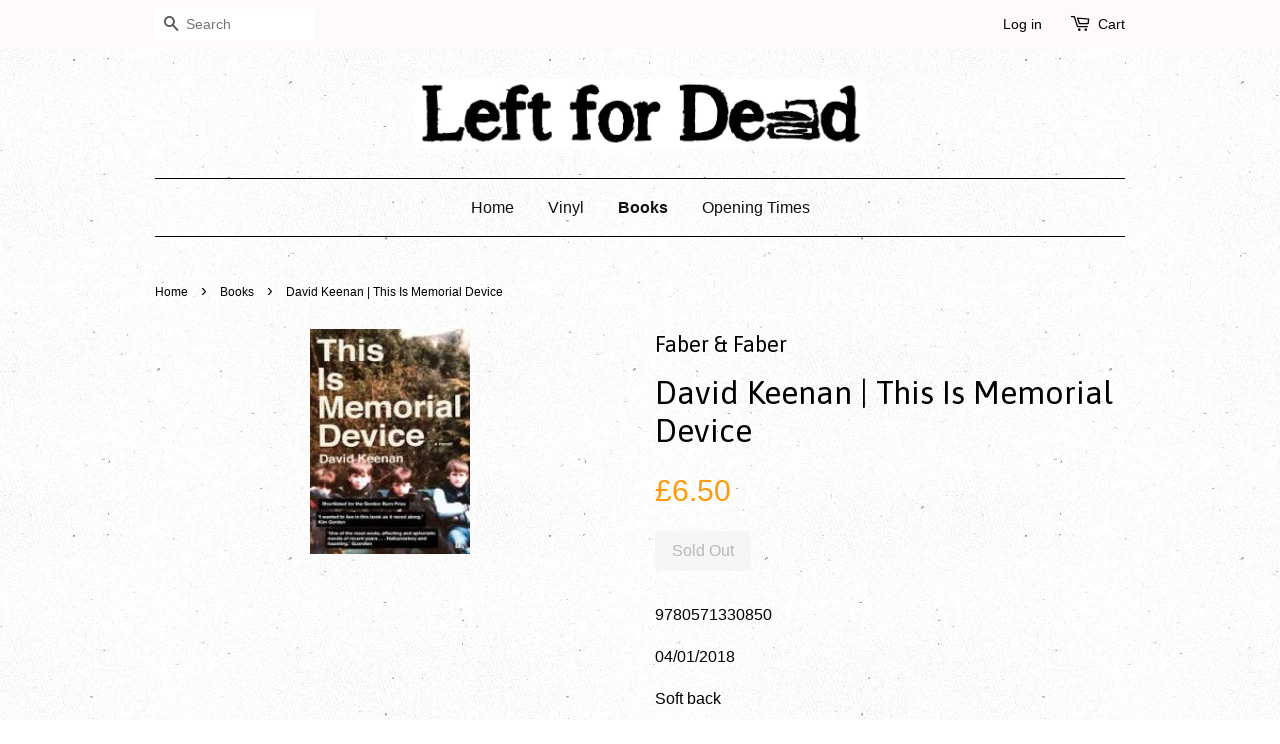

--- FILE ---
content_type: text/html; charset=utf-8
request_url: https://www.leftfordeadshop.co.uk/collections/books/products/david-keenan-this-is-memorial-device
body_size: 16743
content:
<!doctype html>
<!--[if lt IE 7]><html class="no-js lt-ie9 lt-ie8 lt-ie7" lang="en"> <![endif]-->
<!--[if IE 7]><html class="no-js lt-ie9 lt-ie8" lang="en"> <![endif]-->
<!--[if IE 8]><html class="no-js lt-ie9" lang="en"> <![endif]-->
<!--[if IE 9 ]><html class="ie9 no-js"> <![endif]-->
<!--[if (gt IE 9)|!(IE)]><!--> <html class="no-js"> <!--<![endif]-->
<head>

  <!-- Basic page needs ================================================== -->
  <meta charset="utf-8">
  <meta http-equiv="X-UA-Compatible" content="IE=edge,chrome=1">

  

  <!-- Title and description ================================================== -->
  <title>
  David Keenan | This Is Memorial Device &ndash; Left For Dead
  </title>

  
  <meta name="description" content="9780571330850 04/01/2018 Soft back A TELEGRAPH AND ROUGH TRADE BOOK OF THE YEARSHORTLISTED FOR THE GORDON BURN PRIZEROUGH TRADE BOOK OF THE MONTHLRB BOOK OF THE WEEKCAUGHT BY THE RIVER BOOK OF THE MONTH Ross Raymond and Johnny McLaughlin are two fanboys dedicated to the Airdrie post-punk scene of the early ’80s – the g">
  

  <!-- Product meta ================================================== -->
  

  <meta property="og:type" content="product">
  <meta property="og:title" content="David Keenan | This Is Memorial Device">
  
  <meta property="og:image" content="http://www.leftfordeadshop.co.uk/cdn/shop/products/421718db-84d4-4cdc-b3b1-be0f60a451cf_grande.jpg?v=1605623828">
  <meta property="og:image:secure_url" content="https://www.leftfordeadshop.co.uk/cdn/shop/products/421718db-84d4-4cdc-b3b1-be0f60a451cf_grande.jpg?v=1605623828">
  
  <meta property="og:price:amount" content="6.50">
  <meta property="og:price:currency" content="GBP">


  <meta property="og:description" content="9780571330850 04/01/2018 Soft back A TELEGRAPH AND ROUGH TRADE BOOK OF THE YEARSHORTLISTED FOR THE GORDON BURN PRIZEROUGH TRADE BOOK OF THE MONTHLRB BOOK OF THE WEEKCAUGHT BY THE RIVER BOOK OF THE MONTH Ross Raymond and Johnny McLaughlin are two fanboys dedicated to the Airdrie post-punk scene of the early ’80s – the g">

  <meta property="og:url" content="https://www.leftfordeadshop.co.uk/products/david-keenan-this-is-memorial-device">
  <meta property="og:site_name" content="Left For Dead">

  

<meta name="twitter:card" content="summary">


  <meta name="twitter:site" content="@LeftForDeadshop">


  <meta name="twitter:title" content="David Keenan | This Is Memorial Device">
  <meta name="twitter:description" content="9780571330850
04/01/2018
Soft back
A TELEGRAPH AND ROUGH TRADE BOOK OF THE YEARSHORTLISTED FOR THE GORDON BURN PRIZEROUGH TRADE BOOK OF THE MONTHLRB BOOK OF THE WEEKCAUGHT BY THE RIVER BOOK OF THE MONTH
Ross Raymond and Johnny McLaughlin are two fanboys dedicated to the Airdrie post-punk scene of the early ’80s – the glory years – when anything and everything seemed possible. Looking back on that time – the people, the bands, the underground legends – they piece together a story which has at its core Memorial Device, the greatest band you’ve never heard of. Featuring a cast of misfits, artists, drop-outs, small-town visionaries and musicians, This Is Memorial Device is a dark, witty novel depicting a moment where art and the demands it makes are as serious as life itself.
 ">
  <meta name="twitter:image" content="https://www.leftfordeadshop.co.uk/cdn/shop/products/421718db-84d4-4cdc-b3b1-be0f60a451cf_medium.jpg?v=1605623828">
  <meta name="twitter:image:width" content="240">
  <meta name="twitter:image:height" content="240">



  <!-- Helpers ================================================== -->
  <link rel="canonical" href="https://www.leftfordeadshop.co.uk/products/david-keenan-this-is-memorial-device">
  <meta name="viewport" content="width=device-width,initial-scale=1">
  <meta name="theme-color" content="#fd9a0b">

  <!-- CSS ================================================== -->
  <link href="//www.leftfordeadshop.co.uk/cdn/shop/t/2/assets/timber.scss.css?v=30661111730907587771711033448" rel="stylesheet" type="text/css" media="all" />
  <link href="//www.leftfordeadshop.co.uk/cdn/shop/t/2/assets/theme.scss.css?v=123112274762832995371711033448" rel="stylesheet" type="text/css" media="all" />

  

  
    
    
    <link href="//fonts.googleapis.com/css?family=Asap:400" rel="stylesheet" type="text/css" media="all" />
  



  <!-- Header hook for plugins ================================================== -->
  <script>window.performance && window.performance.mark && window.performance.mark('shopify.content_for_header.start');</script><meta id="shopify-digital-wallet" name="shopify-digital-wallet" content="/9837608/digital_wallets/dialog">
<meta name="shopify-checkout-api-token" content="46078059ed08848081269297d490110b">
<meta id="in-context-paypal-metadata" data-shop-id="9837608" data-venmo-supported="false" data-environment="production" data-locale="en_US" data-paypal-v4="true" data-currency="GBP">
<link rel="alternate" type="application/json+oembed" href="https://www.leftfordeadshop.co.uk/products/david-keenan-this-is-memorial-device.oembed">
<script async="async" src="/checkouts/internal/preloads.js?locale=en-GB"></script>
<link rel="preconnect" href="https://shop.app" crossorigin="anonymous">
<script async="async" src="https://shop.app/checkouts/internal/preloads.js?locale=en-GB&shop_id=9837608" crossorigin="anonymous"></script>
<script id="apple-pay-shop-capabilities" type="application/json">{"shopId":9837608,"countryCode":"GB","currencyCode":"GBP","merchantCapabilities":["supports3DS"],"merchantId":"gid:\/\/shopify\/Shop\/9837608","merchantName":"Left For Dead","requiredBillingContactFields":["postalAddress","email"],"requiredShippingContactFields":["postalAddress","email"],"shippingType":"shipping","supportedNetworks":["visa","maestro","masterCard","amex","discover","elo"],"total":{"type":"pending","label":"Left For Dead","amount":"1.00"},"shopifyPaymentsEnabled":true,"supportsSubscriptions":true}</script>
<script id="shopify-features" type="application/json">{"accessToken":"46078059ed08848081269297d490110b","betas":["rich-media-storefront-analytics"],"domain":"www.leftfordeadshop.co.uk","predictiveSearch":true,"shopId":9837608,"locale":"en"}</script>
<script>var Shopify = Shopify || {};
Shopify.shop = "left-for-dead.myshopify.com";
Shopify.locale = "en";
Shopify.currency = {"active":"GBP","rate":"1.0"};
Shopify.country = "GB";
Shopify.theme = {"name":"Minimal","id":41648005,"schema_name":null,"schema_version":null,"theme_store_id":380,"role":"main"};
Shopify.theme.handle = "null";
Shopify.theme.style = {"id":null,"handle":null};
Shopify.cdnHost = "www.leftfordeadshop.co.uk/cdn";
Shopify.routes = Shopify.routes || {};
Shopify.routes.root = "/";</script>
<script type="module">!function(o){(o.Shopify=o.Shopify||{}).modules=!0}(window);</script>
<script>!function(o){function n(){var o=[];function n(){o.push(Array.prototype.slice.apply(arguments))}return n.q=o,n}var t=o.Shopify=o.Shopify||{};t.loadFeatures=n(),t.autoloadFeatures=n()}(window);</script>
<script>
  window.ShopifyPay = window.ShopifyPay || {};
  window.ShopifyPay.apiHost = "shop.app\/pay";
  window.ShopifyPay.redirectState = null;
</script>
<script id="shop-js-analytics" type="application/json">{"pageType":"product"}</script>
<script defer="defer" async type="module" src="//www.leftfordeadshop.co.uk/cdn/shopifycloud/shop-js/modules/v2/client.init-shop-cart-sync_BT-GjEfc.en.esm.js"></script>
<script defer="defer" async type="module" src="//www.leftfordeadshop.co.uk/cdn/shopifycloud/shop-js/modules/v2/chunk.common_D58fp_Oc.esm.js"></script>
<script defer="defer" async type="module" src="//www.leftfordeadshop.co.uk/cdn/shopifycloud/shop-js/modules/v2/chunk.modal_xMitdFEc.esm.js"></script>
<script type="module">
  await import("//www.leftfordeadshop.co.uk/cdn/shopifycloud/shop-js/modules/v2/client.init-shop-cart-sync_BT-GjEfc.en.esm.js");
await import("//www.leftfordeadshop.co.uk/cdn/shopifycloud/shop-js/modules/v2/chunk.common_D58fp_Oc.esm.js");
await import("//www.leftfordeadshop.co.uk/cdn/shopifycloud/shop-js/modules/v2/chunk.modal_xMitdFEc.esm.js");

  window.Shopify.SignInWithShop?.initShopCartSync?.({"fedCMEnabled":true,"windoidEnabled":true});

</script>
<script>
  window.Shopify = window.Shopify || {};
  if (!window.Shopify.featureAssets) window.Shopify.featureAssets = {};
  window.Shopify.featureAssets['shop-js'] = {"shop-cart-sync":["modules/v2/client.shop-cart-sync_DZOKe7Ll.en.esm.js","modules/v2/chunk.common_D58fp_Oc.esm.js","modules/v2/chunk.modal_xMitdFEc.esm.js"],"init-fed-cm":["modules/v2/client.init-fed-cm_B6oLuCjv.en.esm.js","modules/v2/chunk.common_D58fp_Oc.esm.js","modules/v2/chunk.modal_xMitdFEc.esm.js"],"shop-cash-offers":["modules/v2/client.shop-cash-offers_D2sdYoxE.en.esm.js","modules/v2/chunk.common_D58fp_Oc.esm.js","modules/v2/chunk.modal_xMitdFEc.esm.js"],"shop-login-button":["modules/v2/client.shop-login-button_QeVjl5Y3.en.esm.js","modules/v2/chunk.common_D58fp_Oc.esm.js","modules/v2/chunk.modal_xMitdFEc.esm.js"],"pay-button":["modules/v2/client.pay-button_DXTOsIq6.en.esm.js","modules/v2/chunk.common_D58fp_Oc.esm.js","modules/v2/chunk.modal_xMitdFEc.esm.js"],"shop-button":["modules/v2/client.shop-button_DQZHx9pm.en.esm.js","modules/v2/chunk.common_D58fp_Oc.esm.js","modules/v2/chunk.modal_xMitdFEc.esm.js"],"avatar":["modules/v2/client.avatar_BTnouDA3.en.esm.js"],"init-windoid":["modules/v2/client.init-windoid_CR1B-cfM.en.esm.js","modules/v2/chunk.common_D58fp_Oc.esm.js","modules/v2/chunk.modal_xMitdFEc.esm.js"],"init-shop-for-new-customer-accounts":["modules/v2/client.init-shop-for-new-customer-accounts_C_vY_xzh.en.esm.js","modules/v2/client.shop-login-button_QeVjl5Y3.en.esm.js","modules/v2/chunk.common_D58fp_Oc.esm.js","modules/v2/chunk.modal_xMitdFEc.esm.js"],"init-shop-email-lookup-coordinator":["modules/v2/client.init-shop-email-lookup-coordinator_BI7n9ZSv.en.esm.js","modules/v2/chunk.common_D58fp_Oc.esm.js","modules/v2/chunk.modal_xMitdFEc.esm.js"],"init-shop-cart-sync":["modules/v2/client.init-shop-cart-sync_BT-GjEfc.en.esm.js","modules/v2/chunk.common_D58fp_Oc.esm.js","modules/v2/chunk.modal_xMitdFEc.esm.js"],"shop-toast-manager":["modules/v2/client.shop-toast-manager_DiYdP3xc.en.esm.js","modules/v2/chunk.common_D58fp_Oc.esm.js","modules/v2/chunk.modal_xMitdFEc.esm.js"],"init-customer-accounts":["modules/v2/client.init-customer-accounts_D9ZNqS-Q.en.esm.js","modules/v2/client.shop-login-button_QeVjl5Y3.en.esm.js","modules/v2/chunk.common_D58fp_Oc.esm.js","modules/v2/chunk.modal_xMitdFEc.esm.js"],"init-customer-accounts-sign-up":["modules/v2/client.init-customer-accounts-sign-up_iGw4briv.en.esm.js","modules/v2/client.shop-login-button_QeVjl5Y3.en.esm.js","modules/v2/chunk.common_D58fp_Oc.esm.js","modules/v2/chunk.modal_xMitdFEc.esm.js"],"shop-follow-button":["modules/v2/client.shop-follow-button_CqMgW2wH.en.esm.js","modules/v2/chunk.common_D58fp_Oc.esm.js","modules/v2/chunk.modal_xMitdFEc.esm.js"],"checkout-modal":["modules/v2/client.checkout-modal_xHeaAweL.en.esm.js","modules/v2/chunk.common_D58fp_Oc.esm.js","modules/v2/chunk.modal_xMitdFEc.esm.js"],"shop-login":["modules/v2/client.shop-login_D91U-Q7h.en.esm.js","modules/v2/chunk.common_D58fp_Oc.esm.js","modules/v2/chunk.modal_xMitdFEc.esm.js"],"lead-capture":["modules/v2/client.lead-capture_BJmE1dJe.en.esm.js","modules/v2/chunk.common_D58fp_Oc.esm.js","modules/v2/chunk.modal_xMitdFEc.esm.js"],"payment-terms":["modules/v2/client.payment-terms_Ci9AEqFq.en.esm.js","modules/v2/chunk.common_D58fp_Oc.esm.js","modules/v2/chunk.modal_xMitdFEc.esm.js"]};
</script>
<script>(function() {
  var isLoaded = false;
  function asyncLoad() {
    if (isLoaded) return;
    isLoaded = true;
    var urls = ["https:\/\/cdn.thecreativer.com\/js\/storepickup.js?shop=left-for-dead.myshopify.com"];
    for (var i = 0; i < urls.length; i++) {
      var s = document.createElement('script');
      s.type = 'text/javascript';
      s.async = true;
      s.src = urls[i];
      var x = document.getElementsByTagName('script')[0];
      x.parentNode.insertBefore(s, x);
    }
  };
  if(window.attachEvent) {
    window.attachEvent('onload', asyncLoad);
  } else {
    window.addEventListener('load', asyncLoad, false);
  }
})();</script>
<script id="__st">var __st={"a":9837608,"offset":0,"reqid":"376a9a57-2d58-4c13-9591-8f1f9950b25a-1769036251","pageurl":"www.leftfordeadshop.co.uk\/collections\/books\/products\/david-keenan-this-is-memorial-device","u":"0210d92c675e","p":"product","rtyp":"product","rid":5864482111651};</script>
<script>window.ShopifyPaypalV4VisibilityTracking = true;</script>
<script id="captcha-bootstrap">!function(){'use strict';const t='contact',e='account',n='new_comment',o=[[t,t],['blogs',n],['comments',n],[t,'customer']],c=[[e,'customer_login'],[e,'guest_login'],[e,'recover_customer_password'],[e,'create_customer']],r=t=>t.map((([t,e])=>`form[action*='/${t}']:not([data-nocaptcha='true']) input[name='form_type'][value='${e}']`)).join(','),a=t=>()=>t?[...document.querySelectorAll(t)].map((t=>t.form)):[];function s(){const t=[...o],e=r(t);return a(e)}const i='password',u='form_key',d=['recaptcha-v3-token','g-recaptcha-response','h-captcha-response',i],f=()=>{try{return window.sessionStorage}catch{return}},m='__shopify_v',_=t=>t.elements[u];function p(t,e,n=!1){try{const o=window.sessionStorage,c=JSON.parse(o.getItem(e)),{data:r}=function(t){const{data:e,action:n}=t;return t[m]||n?{data:e,action:n}:{data:t,action:n}}(c);for(const[e,n]of Object.entries(r))t.elements[e]&&(t.elements[e].value=n);n&&o.removeItem(e)}catch(o){console.error('form repopulation failed',{error:o})}}const l='form_type',E='cptcha';function T(t){t.dataset[E]=!0}const w=window,h=w.document,L='Shopify',v='ce_forms',y='captcha';let A=!1;((t,e)=>{const n=(g='f06e6c50-85a8-45c8-87d0-21a2b65856fe',I='https://cdn.shopify.com/shopifycloud/storefront-forms-hcaptcha/ce_storefront_forms_captcha_hcaptcha.v1.5.2.iife.js',D={infoText:'Protected by hCaptcha',privacyText:'Privacy',termsText:'Terms'},(t,e,n)=>{const o=w[L][v],c=o.bindForm;if(c)return c(t,g,e,D).then(n);var r;o.q.push([[t,g,e,D],n]),r=I,A||(h.body.append(Object.assign(h.createElement('script'),{id:'captcha-provider',async:!0,src:r})),A=!0)});var g,I,D;w[L]=w[L]||{},w[L][v]=w[L][v]||{},w[L][v].q=[],w[L][y]=w[L][y]||{},w[L][y].protect=function(t,e){n(t,void 0,e),T(t)},Object.freeze(w[L][y]),function(t,e,n,w,h,L){const[v,y,A,g]=function(t,e,n){const i=e?o:[],u=t?c:[],d=[...i,...u],f=r(d),m=r(i),_=r(d.filter((([t,e])=>n.includes(e))));return[a(f),a(m),a(_),s()]}(w,h,L),I=t=>{const e=t.target;return e instanceof HTMLFormElement?e:e&&e.form},D=t=>v().includes(t);t.addEventListener('submit',(t=>{const e=I(t);if(!e)return;const n=D(e)&&!e.dataset.hcaptchaBound&&!e.dataset.recaptchaBound,o=_(e),c=g().includes(e)&&(!o||!o.value);(n||c)&&t.preventDefault(),c&&!n&&(function(t){try{if(!f())return;!function(t){const e=f();if(!e)return;const n=_(t);if(!n)return;const o=n.value;o&&e.removeItem(o)}(t);const e=Array.from(Array(32),(()=>Math.random().toString(36)[2])).join('');!function(t,e){_(t)||t.append(Object.assign(document.createElement('input'),{type:'hidden',name:u})),t.elements[u].value=e}(t,e),function(t,e){const n=f();if(!n)return;const o=[...t.querySelectorAll(`input[type='${i}']`)].map((({name:t})=>t)),c=[...d,...o],r={};for(const[a,s]of new FormData(t).entries())c.includes(a)||(r[a]=s);n.setItem(e,JSON.stringify({[m]:1,action:t.action,data:r}))}(t,e)}catch(e){console.error('failed to persist form',e)}}(e),e.submit())}));const S=(t,e)=>{t&&!t.dataset[E]&&(n(t,e.some((e=>e===t))),T(t))};for(const o of['focusin','change'])t.addEventListener(o,(t=>{const e=I(t);D(e)&&S(e,y())}));const B=e.get('form_key'),M=e.get(l),P=B&&M;t.addEventListener('DOMContentLoaded',(()=>{const t=y();if(P)for(const e of t)e.elements[l].value===M&&p(e,B);[...new Set([...A(),...v().filter((t=>'true'===t.dataset.shopifyCaptcha))])].forEach((e=>S(e,t)))}))}(h,new URLSearchParams(w.location.search),n,t,e,['guest_login'])})(!0,!0)}();</script>
<script integrity="sha256-4kQ18oKyAcykRKYeNunJcIwy7WH5gtpwJnB7kiuLZ1E=" data-source-attribution="shopify.loadfeatures" defer="defer" src="//www.leftfordeadshop.co.uk/cdn/shopifycloud/storefront/assets/storefront/load_feature-a0a9edcb.js" crossorigin="anonymous"></script>
<script crossorigin="anonymous" defer="defer" src="//www.leftfordeadshop.co.uk/cdn/shopifycloud/storefront/assets/shopify_pay/storefront-65b4c6d7.js?v=20250812"></script>
<script data-source-attribution="shopify.dynamic_checkout.dynamic.init">var Shopify=Shopify||{};Shopify.PaymentButton=Shopify.PaymentButton||{isStorefrontPortableWallets:!0,init:function(){window.Shopify.PaymentButton.init=function(){};var t=document.createElement("script");t.src="https://www.leftfordeadshop.co.uk/cdn/shopifycloud/portable-wallets/latest/portable-wallets.en.js",t.type="module",document.head.appendChild(t)}};
</script>
<script data-source-attribution="shopify.dynamic_checkout.buyer_consent">
  function portableWalletsHideBuyerConsent(e){var t=document.getElementById("shopify-buyer-consent"),n=document.getElementById("shopify-subscription-policy-button");t&&n&&(t.classList.add("hidden"),t.setAttribute("aria-hidden","true"),n.removeEventListener("click",e))}function portableWalletsShowBuyerConsent(e){var t=document.getElementById("shopify-buyer-consent"),n=document.getElementById("shopify-subscription-policy-button");t&&n&&(t.classList.remove("hidden"),t.removeAttribute("aria-hidden"),n.addEventListener("click",e))}window.Shopify?.PaymentButton&&(window.Shopify.PaymentButton.hideBuyerConsent=portableWalletsHideBuyerConsent,window.Shopify.PaymentButton.showBuyerConsent=portableWalletsShowBuyerConsent);
</script>
<script data-source-attribution="shopify.dynamic_checkout.cart.bootstrap">document.addEventListener("DOMContentLoaded",(function(){function t(){return document.querySelector("shopify-accelerated-checkout-cart, shopify-accelerated-checkout")}if(t())Shopify.PaymentButton.init();else{new MutationObserver((function(e,n){t()&&(Shopify.PaymentButton.init(),n.disconnect())})).observe(document.body,{childList:!0,subtree:!0})}}));
</script>
<script id='scb4127' type='text/javascript' async='' src='https://www.leftfordeadshop.co.uk/cdn/shopifycloud/privacy-banner/storefront-banner.js'></script><link id="shopify-accelerated-checkout-styles" rel="stylesheet" media="screen" href="https://www.leftfordeadshop.co.uk/cdn/shopifycloud/portable-wallets/latest/accelerated-checkout-backwards-compat.css" crossorigin="anonymous">
<style id="shopify-accelerated-checkout-cart">
        #shopify-buyer-consent {
  margin-top: 1em;
  display: inline-block;
  width: 100%;
}

#shopify-buyer-consent.hidden {
  display: none;
}

#shopify-subscription-policy-button {
  background: none;
  border: none;
  padding: 0;
  text-decoration: underline;
  font-size: inherit;
  cursor: pointer;
}

#shopify-subscription-policy-button::before {
  box-shadow: none;
}

      </style>

<script>window.performance && window.performance.mark && window.performance.mark('shopify.content_for_header.end');</script>

  

<!--[if lt IE 9]>
<script src="//cdnjs.cloudflare.com/ajax/libs/html5shiv/3.7.2/html5shiv.min.js" type="text/javascript"></script>
<script src="//www.leftfordeadshop.co.uk/cdn/shop/t/2/assets/respond.min.js?v=52248677837542619231441555542" type="text/javascript"></script>
<link href="//www.leftfordeadshop.co.uk/cdn/shop/t/2/assets/respond-proxy.html" id="respond-proxy" rel="respond-proxy" />
<link href="//www.leftfordeadshop.co.uk/search?q=84259ac33f3be5083ec1231807180346" id="respond-redirect" rel="respond-redirect" />
<script src="//www.leftfordeadshop.co.uk/search?q=84259ac33f3be5083ec1231807180346" type="text/javascript"></script>
<![endif]-->



  <script src="//ajax.googleapis.com/ajax/libs/jquery/1.11.0/jquery.min.js" type="text/javascript"></script>
  <script src="//www.leftfordeadshop.co.uk/cdn/shop/t/2/assets/modernizr.min.js?v=26620055551102246001441555542" type="text/javascript"></script>

  
  

<!-- CreativeR Store Pickup -->
<!-- v1.4.0 -->
<!-- DO NOT EDIT THIS FILE. ANY CHANGES WILL BE OVERWRITTEN -->
<script type="text/javascript">
    let storePickupButtonText = 'Pick Up In Store';
    var storePickupSettings = {"max_days":"30","min_days":"0","name":true,"phone":true,"email":true,"date_enabled":true,"mandatory_collections":[],"exclude_collections":[],"exclude_products":[],"blackoutDates":"2020,4,31-2020,5,7-2020,5,14-2020,5,21-2020,5,28-2020,6,5-2020,6,12-2020,6,19-2020,6,26-2020,7,2-2020,7,9-2020,7,16-2020,7,23-2020,7,30-2020,8,6-2020,8,13-2020,8,20-2020,8,27-2020,9,4-2020,9,11-2020,9,18-2020,9,25-2020,10,1-2020,10,8-2020,10,15-2020,10,22-2020,10,29-2020,11,27-2020,10,30-2020,9,26-2020,9,5-2020,8,28-2020,8,7-2020,6,6-2020,6,13-2020,6,20-2020,6,27-2020,7,3-2020,7,10-2020,7,17-2020,7,24-2020,7,31-2020,8,14-2020,8,21-2020,9,12-2020,9,19-2020,10,2-2020,10,23-2020,10,16-2020,10,9-2020,11,28-2021,0,3-2020,8,1-2020,9,28-2020,9,29-2020,10,5-2020,10,11-2020,10,12-2020,10,18-2020,10,19-2020,10,25-2020,10,26-2020,11,30-2020,11,31-2020,11,26-2020,11,25-2020,11,29-2021,0,1-2021,0,2-2021,0,4-2020,11,1-2020,11,7-2021,1,9-2021,1,10-2021,1,11-2021,1,12-2021,1,13-2021,1,20-2021,1,19-2021,1,18-2021,1,17-2021,1,16-2021,1,15-2021,1,14-2021,1,21-2021,1,22-2021,1,23-2021,1,24-2021,1,25-2021,1,26-2021,1,27-2021,1,28-2021,2,1-2021,2,2-2021,2,3-2021,2,4-2021,2,5-2021,2,6-2021,2,7-2021,2,8-2021,2,21-2021,2,22-2021,2,28-2021,2,29-2021,3,4-2021,3,5-2021,3,11-2021,3,12-2021,3,18-2021,3,19-2021,3,25-2021,3,26-2021,4,2-2021,4,3-2021,4,9-2021,4,10-2021,4,16-2021,4,17-2021,4,23-2021,4,24-2021,4,30-2021,4,31-2021,5,1-2021,5,2","enableBlackoutDates":true,"cart_version":"v1_3","disabled":false,"message":"Store opening times 11.30 - 16.00 Tues-Sat","button_text":"Pickup In Store","discount":"","styling":"style2","extra_input_1":"","extra_input_2":"","extra_input_3":"","tagWithPickupDate":true,"tagWithPickupTime":false,"tagWithPickupLocation":false,"same_day_pickup":true,"stores_on_top":true,"above_weight":null,"checkoutStoreName":null,"replaceCustomerName":null,"overwriteLocale":true,"locationsInASelect":false,"saveOnChange":false,"shippingEnabled":true,"pickupEnabled":true};
    
    var stores =  [{"storeID":8327,"name":"Left For Dead","company":"","street":"14 Wyle Cop","city":"Shrewsbury","country":"United Kingdom","zip":"SY11XB","province":"Shropshire","disableSameDayPickup":false,"disableSameDayAfterHour":"00:00","enablePickupTime":false,"blackoutDates":"","cutOffStartTime":"00:00","cutOffMinPickupDays":"","allowTimeCutOff":false,"allowDisplayMoreInformation":false,"moreInformation":"","maxOrdersPerTimeSlot":"0","orderPreparationHours":"0","orderPreparationMinutes":"30","timeSlotFrequency":null,"pickupDays":["3","4","5","6","7"],"daysOfWeek":{"0":{"min":{"hour":"09","minute":"00"},"max":{"hour":"19","minute":"00"}},"1":{"min":{"hour":"09","minute":"00"},"max":{"hour":"19","minute":"00"}},"2":{"min":{"hour":"09","minute":"00"},"max":{"hour":"19","minute":"00"}},"3":{"min":{"hour":"09","minute":"00"},"max":{"hour":"19","minute":"00"}},"4":{"min":{"hour":"09","minute":"00"},"max":{"hour":"19","minute":"00"}},"5":{"min":{"hour":"09","minute":"00"},"max":{"hour":"19","minute":"00"}},"6":{"min":{"hour":"09","minute":"00"},"max":{"hour":"19","minute":"00"}}}}] 

    
    
    

    var pickupTranslations =  JSON.parse('{\"en\":{\"textButton\":\"Pickup In Store\",\"pickupDate\":\"Pickup Date\",\"chooseADateTime\":\"Choose a date/time\",\"pickupDateError\":\"Please enter a pickup date.\",\"nameOfPersonCollecting\":\"Name of Person Collecting\",\"shippingMethod\":\"Shipping\",\"pleaseClickCheckout\":\"Please click the checkout button to continue.\",\"mandatoryForPickupText\":\"An item in your cart must be collected\",\"yourName\":\"Your Name\",\"pickupFirstName\":\"First name\",\"pickupLastName\":\"Last name\",\"contactNumber\":\"Contact Number\",\"pickupEmail\":\"Email address\",\"pickupEmailPlaceholder\":\"your email address\",\"pickupStore\":\"Pickup Store\",\"chooseLocation\":\"Choose a location below for pickup\",\"chooseLocationOption\":\"Please choose a location\",\"nameOfPersonCollectingError\":\"Please enter who will be picking up your order.\",\"pickupFirstNameError\":\"Enter a first name\",\"pickupLastNameError\":\"Enter a last name\",\"storeSelectError\":\"Please select which store you will pick up from\",\"contactNumberError\":\"Please enter a phone number.\",\"emailError\":\"Please enter your email address\",\"extra1Placeholder\":\"\",\"extra2Placeholder\":\"\",\"extra3Placeholder\":\"\",\"extraField1Error\":\"You must complete this field\",\"extraField2Error\":\"You must complete this field\",\"extraField3Error\":\"You must complete this field\",\"deliveryMethod\":\"Delivery\",\"deliveryDateError\":\"Please enter a delivery date.\",\"zipNotAvailableError\":\"Sorry, but we don\'t deliver in your area\",\"deliveryDay\":\"Delivery date\",\"chooseADeliveryDay\":\"Choose a delivery slot\",\"enterYourZipCode\":\"Enter your zip code into the field below to check if you are eligible for local delivery:\",\"deliveryInformation\":\"Delivery information\",\"thankYourMarker\":\"Delivery address\",\"deliveryShippingAddressTitle\":\"Delivery address\",\"continueToShippingMethod\":\"Continue\",\"freeDelivery\":\"Free delivery\",\"localDelivery\":\"Local delivery\",\"deliveryShippingTitle\":\"Local delivery\",\"waitingOnRatesNotice\":\"Waiting...\",\"noRatesForCartOrDestinationNotice\":\"Delivery is not available for your cart or destination.\",\"weDontOfferDeliveryHere\":\"We don\'t offer delivery here\",\"pleaseEnterYourShippingInformationNotice\":\"Please go back to the shopping cart page and provide a postal code.\",\"deliveryreviewBlockTitle\":\"Delivery to\",\"between\":\"Between\",\"shippingTitle1\":\"Store Pickup\",\"noRatesForCart\":\"Pickup is not available for your cart or destination.\",\"noRatesForCountryNotice\":\"We do not offer pickups in this country.\",\"contactAddressTitle\":\"Pickup address\",\"orderSummary\":\"Free Pickup\",\"shippingLabel\":\"Store Pickup\",\"taxesLabel\":\"Taxes\",\"shippingDefaultValue\":\"Calculated at next step\",\"freeTotalLabel\":\"Free\",\"shippingTitle2\":\"Store Pickup\",\"billing_address_title\":\"Billing address\",\"billing_address_description\":\"Please enter your Billing Address:\",\"billing_address_description_no_shipping_address\":\"Please enter your Billing Address:\",\"sameBillingAddressLabel\":\"Please use the option below ⬇\",\"differentBillingAddressLabel\":\"Use a different billing address\",\"thankYouMarkerShipping\":\"Pickup address\",\"thankYouMarkerCurrent\":\"Pickup address\",\"shippingAddressTitle\":\"Pickup address\",\"orderUpdatesSubscribeToEmailNotifications\":\"Get pickup updates by email\",\"orderUpdatesSubscribeToPhoneNotifications\":\"Get pickup updates by email or SMS\",\"orderUpdatesSubscribeToEmailOrPhoneNotifications\":\"Get pickup updates by SMS\",\"reviewBlockShippingAddressTitle\":\"Store Pickup\",\"first_name_label\":\"First name:\",\"first_name_placeholder\":\"First name\",\"optional_first_name_label\":\"Fist name:\",\"optional_first_name_placeholder\":\"First name\",\"last_name_label\":\"Last name:\",\"last_name_placeholder\":\"Last name\",\"Company\":\"Company\",\"continue_to_shipping_method\":\"Continue to shipping method\",\"zip_code_label\":\"ZIP code\",\"postal_code_label\":\"Postal code\",\"postcode_label\":\"Postal code\",\"zip_code_placeholder\":\"ZIP code\",\"postal_code_placeholder\":\"Postal code\",\"postcode_placeholder\":\"Postcode\",\"city_label\":\"City\",\"country_label\":\"Country/Region\",\"address_title\":\"Address\",\"address1_label\":\"Address\",\"minOrderMessage\":\"To select delivery, your order must be over\"}}') 

    var pickupCompany = "Left For Dead";
    var pickupAddress = "14 Wyle Cop";
    var pickupCity = "Shrewsbury";
    var pickupCountry = "United Kingdom";
    var pickupZip = "SY11XB";
    var pickupProvince = "Shropshire";
    var pickupLocale = "en";
    var shopPhone = "01743622468";
    var pickupProduct = '34673766629539';
    var appUrl = 'https://shopify-pickup-app.herokuapp.com/';
    var storePickupLoaded = false;
    var pickupProductInCart = false;
    var CRpickupProductEnabled = true
    var CRcarrierServiceEnabled = false;
    var CRpermanentDomain = 'left-for-dead.myshopify.com';
    
    
</script>
<div style="display:none;">
    
</div>

<!-- CreativeR Store Pickup-->
<link href="https://monorail-edge.shopifysvc.com" rel="dns-prefetch">
<script>(function(){if ("sendBeacon" in navigator && "performance" in window) {try {var session_token_from_headers = performance.getEntriesByType('navigation')[0].serverTiming.find(x => x.name == '_s').description;} catch {var session_token_from_headers = undefined;}var session_cookie_matches = document.cookie.match(/_shopify_s=([^;]*)/);var session_token_from_cookie = session_cookie_matches && session_cookie_matches.length === 2 ? session_cookie_matches[1] : "";var session_token = session_token_from_headers || session_token_from_cookie || "";function handle_abandonment_event(e) {var entries = performance.getEntries().filter(function(entry) {return /monorail-edge.shopifysvc.com/.test(entry.name);});if (!window.abandonment_tracked && entries.length === 0) {window.abandonment_tracked = true;var currentMs = Date.now();var navigation_start = performance.timing.navigationStart;var payload = {shop_id: 9837608,url: window.location.href,navigation_start,duration: currentMs - navigation_start,session_token,page_type: "product"};window.navigator.sendBeacon("https://monorail-edge.shopifysvc.com/v1/produce", JSON.stringify({schema_id: "online_store_buyer_site_abandonment/1.1",payload: payload,metadata: {event_created_at_ms: currentMs,event_sent_at_ms: currentMs}}));}}window.addEventListener('pagehide', handle_abandonment_event);}}());</script>
<script id="web-pixels-manager-setup">(function e(e,d,r,n,o){if(void 0===o&&(o={}),!Boolean(null===(a=null===(i=window.Shopify)||void 0===i?void 0:i.analytics)||void 0===a?void 0:a.replayQueue)){var i,a;window.Shopify=window.Shopify||{};var t=window.Shopify;t.analytics=t.analytics||{};var s=t.analytics;s.replayQueue=[],s.publish=function(e,d,r){return s.replayQueue.push([e,d,r]),!0};try{self.performance.mark("wpm:start")}catch(e){}var l=function(){var e={modern:/Edge?\/(1{2}[4-9]|1[2-9]\d|[2-9]\d{2}|\d{4,})\.\d+(\.\d+|)|Firefox\/(1{2}[4-9]|1[2-9]\d|[2-9]\d{2}|\d{4,})\.\d+(\.\d+|)|Chrom(ium|e)\/(9{2}|\d{3,})\.\d+(\.\d+|)|(Maci|X1{2}).+ Version\/(15\.\d+|(1[6-9]|[2-9]\d|\d{3,})\.\d+)([,.]\d+|)( \(\w+\)|)( Mobile\/\w+|) Safari\/|Chrome.+OPR\/(9{2}|\d{3,})\.\d+\.\d+|(CPU[ +]OS|iPhone[ +]OS|CPU[ +]iPhone|CPU IPhone OS|CPU iPad OS)[ +]+(15[._]\d+|(1[6-9]|[2-9]\d|\d{3,})[._]\d+)([._]\d+|)|Android:?[ /-](13[3-9]|1[4-9]\d|[2-9]\d{2}|\d{4,})(\.\d+|)(\.\d+|)|Android.+Firefox\/(13[5-9]|1[4-9]\d|[2-9]\d{2}|\d{4,})\.\d+(\.\d+|)|Android.+Chrom(ium|e)\/(13[3-9]|1[4-9]\d|[2-9]\d{2}|\d{4,})\.\d+(\.\d+|)|SamsungBrowser\/([2-9]\d|\d{3,})\.\d+/,legacy:/Edge?\/(1[6-9]|[2-9]\d|\d{3,})\.\d+(\.\d+|)|Firefox\/(5[4-9]|[6-9]\d|\d{3,})\.\d+(\.\d+|)|Chrom(ium|e)\/(5[1-9]|[6-9]\d|\d{3,})\.\d+(\.\d+|)([\d.]+$|.*Safari\/(?![\d.]+ Edge\/[\d.]+$))|(Maci|X1{2}).+ Version\/(10\.\d+|(1[1-9]|[2-9]\d|\d{3,})\.\d+)([,.]\d+|)( \(\w+\)|)( Mobile\/\w+|) Safari\/|Chrome.+OPR\/(3[89]|[4-9]\d|\d{3,})\.\d+\.\d+|(CPU[ +]OS|iPhone[ +]OS|CPU[ +]iPhone|CPU IPhone OS|CPU iPad OS)[ +]+(10[._]\d+|(1[1-9]|[2-9]\d|\d{3,})[._]\d+)([._]\d+|)|Android:?[ /-](13[3-9]|1[4-9]\d|[2-9]\d{2}|\d{4,})(\.\d+|)(\.\d+|)|Mobile Safari.+OPR\/([89]\d|\d{3,})\.\d+\.\d+|Android.+Firefox\/(13[5-9]|1[4-9]\d|[2-9]\d{2}|\d{4,})\.\d+(\.\d+|)|Android.+Chrom(ium|e)\/(13[3-9]|1[4-9]\d|[2-9]\d{2}|\d{4,})\.\d+(\.\d+|)|Android.+(UC? ?Browser|UCWEB|U3)[ /]?(15\.([5-9]|\d{2,})|(1[6-9]|[2-9]\d|\d{3,})\.\d+)\.\d+|SamsungBrowser\/(5\.\d+|([6-9]|\d{2,})\.\d+)|Android.+MQ{2}Browser\/(14(\.(9|\d{2,})|)|(1[5-9]|[2-9]\d|\d{3,})(\.\d+|))(\.\d+|)|K[Aa][Ii]OS\/(3\.\d+|([4-9]|\d{2,})\.\d+)(\.\d+|)/},d=e.modern,r=e.legacy,n=navigator.userAgent;return n.match(d)?"modern":n.match(r)?"legacy":"unknown"}(),u="modern"===l?"modern":"legacy",c=(null!=n?n:{modern:"",legacy:""})[u],f=function(e){return[e.baseUrl,"/wpm","/b",e.hashVersion,"modern"===e.buildTarget?"m":"l",".js"].join("")}({baseUrl:d,hashVersion:r,buildTarget:u}),m=function(e){var d=e.version,r=e.bundleTarget,n=e.surface,o=e.pageUrl,i=e.monorailEndpoint;return{emit:function(e){var a=e.status,t=e.errorMsg,s=(new Date).getTime(),l=JSON.stringify({metadata:{event_sent_at_ms:s},events:[{schema_id:"web_pixels_manager_load/3.1",payload:{version:d,bundle_target:r,page_url:o,status:a,surface:n,error_msg:t},metadata:{event_created_at_ms:s}}]});if(!i)return console&&console.warn&&console.warn("[Web Pixels Manager] No Monorail endpoint provided, skipping logging."),!1;try{return self.navigator.sendBeacon.bind(self.navigator)(i,l)}catch(e){}var u=new XMLHttpRequest;try{return u.open("POST",i,!0),u.setRequestHeader("Content-Type","text/plain"),u.send(l),!0}catch(e){return console&&console.warn&&console.warn("[Web Pixels Manager] Got an unhandled error while logging to Monorail."),!1}}}}({version:r,bundleTarget:l,surface:e.surface,pageUrl:self.location.href,monorailEndpoint:e.monorailEndpoint});try{o.browserTarget=l,function(e){var d=e.src,r=e.async,n=void 0===r||r,o=e.onload,i=e.onerror,a=e.sri,t=e.scriptDataAttributes,s=void 0===t?{}:t,l=document.createElement("script"),u=document.querySelector("head"),c=document.querySelector("body");if(l.async=n,l.src=d,a&&(l.integrity=a,l.crossOrigin="anonymous"),s)for(var f in s)if(Object.prototype.hasOwnProperty.call(s,f))try{l.dataset[f]=s[f]}catch(e){}if(o&&l.addEventListener("load",o),i&&l.addEventListener("error",i),u)u.appendChild(l);else{if(!c)throw new Error("Did not find a head or body element to append the script");c.appendChild(l)}}({src:f,async:!0,onload:function(){if(!function(){var e,d;return Boolean(null===(d=null===(e=window.Shopify)||void 0===e?void 0:e.analytics)||void 0===d?void 0:d.initialized)}()){var d=window.webPixelsManager.init(e)||void 0;if(d){var r=window.Shopify.analytics;r.replayQueue.forEach((function(e){var r=e[0],n=e[1],o=e[2];d.publishCustomEvent(r,n,o)})),r.replayQueue=[],r.publish=d.publishCustomEvent,r.visitor=d.visitor,r.initialized=!0}}},onerror:function(){return m.emit({status:"failed",errorMsg:"".concat(f," has failed to load")})},sri:function(e){var d=/^sha384-[A-Za-z0-9+/=]+$/;return"string"==typeof e&&d.test(e)}(c)?c:"",scriptDataAttributes:o}),m.emit({status:"loading"})}catch(e){m.emit({status:"failed",errorMsg:(null==e?void 0:e.message)||"Unknown error"})}}})({shopId: 9837608,storefrontBaseUrl: "https://www.leftfordeadshop.co.uk",extensionsBaseUrl: "https://extensions.shopifycdn.com/cdn/shopifycloud/web-pixels-manager",monorailEndpoint: "https://monorail-edge.shopifysvc.com/unstable/produce_batch",surface: "storefront-renderer",enabledBetaFlags: ["2dca8a86"],webPixelsConfigList: [{"id":"267747491","configuration":"{\"pixel_id\":\"773752716832693\",\"pixel_type\":\"facebook_pixel\",\"metaapp_system_user_token\":\"-\"}","eventPayloadVersion":"v1","runtimeContext":"OPEN","scriptVersion":"ca16bc87fe92b6042fbaa3acc2fbdaa6","type":"APP","apiClientId":2329312,"privacyPurposes":["ANALYTICS","MARKETING","SALE_OF_DATA"],"dataSharingAdjustments":{"protectedCustomerApprovalScopes":["read_customer_address","read_customer_email","read_customer_name","read_customer_personal_data","read_customer_phone"]}},{"id":"shopify-app-pixel","configuration":"{}","eventPayloadVersion":"v1","runtimeContext":"STRICT","scriptVersion":"0450","apiClientId":"shopify-pixel","type":"APP","privacyPurposes":["ANALYTICS","MARKETING"]},{"id":"shopify-custom-pixel","eventPayloadVersion":"v1","runtimeContext":"LAX","scriptVersion":"0450","apiClientId":"shopify-pixel","type":"CUSTOM","privacyPurposes":["ANALYTICS","MARKETING"]}],isMerchantRequest: false,initData: {"shop":{"name":"Left For Dead","paymentSettings":{"currencyCode":"GBP"},"myshopifyDomain":"left-for-dead.myshopify.com","countryCode":"GB","storefrontUrl":"https:\/\/www.leftfordeadshop.co.uk"},"customer":null,"cart":null,"checkout":null,"productVariants":[{"price":{"amount":6.5,"currencyCode":"GBP"},"product":{"title":"David Keenan | This Is Memorial Device","vendor":"Faber \u0026 Faber","id":"5864482111651","untranslatedTitle":"David Keenan | This Is Memorial Device","url":"\/products\/david-keenan-this-is-memorial-device","type":"Book"},"id":"37020347334819","image":{"src":"\/\/www.leftfordeadshop.co.uk\/cdn\/shop\/products\/421718db-84d4-4cdc-b3b1-be0f60a451cf.jpg?v=1605623828"},"sku":"9780571330850","title":"Default Title","untranslatedTitle":"Default Title"}],"purchasingCompany":null},},"https://www.leftfordeadshop.co.uk/cdn","fcfee988w5aeb613cpc8e4bc33m6693e112",{"modern":"","legacy":""},{"shopId":"9837608","storefrontBaseUrl":"https:\/\/www.leftfordeadshop.co.uk","extensionBaseUrl":"https:\/\/extensions.shopifycdn.com\/cdn\/shopifycloud\/web-pixels-manager","surface":"storefront-renderer","enabledBetaFlags":"[\"2dca8a86\"]","isMerchantRequest":"false","hashVersion":"fcfee988w5aeb613cpc8e4bc33m6693e112","publish":"custom","events":"[[\"page_viewed\",{}],[\"product_viewed\",{\"productVariant\":{\"price\":{\"amount\":6.5,\"currencyCode\":\"GBP\"},\"product\":{\"title\":\"David Keenan | This Is Memorial Device\",\"vendor\":\"Faber \u0026 Faber\",\"id\":\"5864482111651\",\"untranslatedTitle\":\"David Keenan | This Is Memorial Device\",\"url\":\"\/products\/david-keenan-this-is-memorial-device\",\"type\":\"Book\"},\"id\":\"37020347334819\",\"image\":{\"src\":\"\/\/www.leftfordeadshop.co.uk\/cdn\/shop\/products\/421718db-84d4-4cdc-b3b1-be0f60a451cf.jpg?v=1605623828\"},\"sku\":\"9780571330850\",\"title\":\"Default Title\",\"untranslatedTitle\":\"Default Title\"}}]]"});</script><script>
  window.ShopifyAnalytics = window.ShopifyAnalytics || {};
  window.ShopifyAnalytics.meta = window.ShopifyAnalytics.meta || {};
  window.ShopifyAnalytics.meta.currency = 'GBP';
  var meta = {"product":{"id":5864482111651,"gid":"gid:\/\/shopify\/Product\/5864482111651","vendor":"Faber \u0026 Faber","type":"Book","handle":"david-keenan-this-is-memorial-device","variants":[{"id":37020347334819,"price":650,"name":"David Keenan | This Is Memorial Device","public_title":null,"sku":"9780571330850"}],"remote":false},"page":{"pageType":"product","resourceType":"product","resourceId":5864482111651,"requestId":"376a9a57-2d58-4c13-9591-8f1f9950b25a-1769036251"}};
  for (var attr in meta) {
    window.ShopifyAnalytics.meta[attr] = meta[attr];
  }
</script>
<script class="analytics">
  (function () {
    var customDocumentWrite = function(content) {
      var jquery = null;

      if (window.jQuery) {
        jquery = window.jQuery;
      } else if (window.Checkout && window.Checkout.$) {
        jquery = window.Checkout.$;
      }

      if (jquery) {
        jquery('body').append(content);
      }
    };

    var hasLoggedConversion = function(token) {
      if (token) {
        return document.cookie.indexOf('loggedConversion=' + token) !== -1;
      }
      return false;
    }

    var setCookieIfConversion = function(token) {
      if (token) {
        var twoMonthsFromNow = new Date(Date.now());
        twoMonthsFromNow.setMonth(twoMonthsFromNow.getMonth() + 2);

        document.cookie = 'loggedConversion=' + token + '; expires=' + twoMonthsFromNow;
      }
    }

    var trekkie = window.ShopifyAnalytics.lib = window.trekkie = window.trekkie || [];
    if (trekkie.integrations) {
      return;
    }
    trekkie.methods = [
      'identify',
      'page',
      'ready',
      'track',
      'trackForm',
      'trackLink'
    ];
    trekkie.factory = function(method) {
      return function() {
        var args = Array.prototype.slice.call(arguments);
        args.unshift(method);
        trekkie.push(args);
        return trekkie;
      };
    };
    for (var i = 0; i < trekkie.methods.length; i++) {
      var key = trekkie.methods[i];
      trekkie[key] = trekkie.factory(key);
    }
    trekkie.load = function(config) {
      trekkie.config = config || {};
      trekkie.config.initialDocumentCookie = document.cookie;
      var first = document.getElementsByTagName('script')[0];
      var script = document.createElement('script');
      script.type = 'text/javascript';
      script.onerror = function(e) {
        var scriptFallback = document.createElement('script');
        scriptFallback.type = 'text/javascript';
        scriptFallback.onerror = function(error) {
                var Monorail = {
      produce: function produce(monorailDomain, schemaId, payload) {
        var currentMs = new Date().getTime();
        var event = {
          schema_id: schemaId,
          payload: payload,
          metadata: {
            event_created_at_ms: currentMs,
            event_sent_at_ms: currentMs
          }
        };
        return Monorail.sendRequest("https://" + monorailDomain + "/v1/produce", JSON.stringify(event));
      },
      sendRequest: function sendRequest(endpointUrl, payload) {
        // Try the sendBeacon API
        if (window && window.navigator && typeof window.navigator.sendBeacon === 'function' && typeof window.Blob === 'function' && !Monorail.isIos12()) {
          var blobData = new window.Blob([payload], {
            type: 'text/plain'
          });

          if (window.navigator.sendBeacon(endpointUrl, blobData)) {
            return true;
          } // sendBeacon was not successful

        } // XHR beacon

        var xhr = new XMLHttpRequest();

        try {
          xhr.open('POST', endpointUrl);
          xhr.setRequestHeader('Content-Type', 'text/plain');
          xhr.send(payload);
        } catch (e) {
          console.log(e);
        }

        return false;
      },
      isIos12: function isIos12() {
        return window.navigator.userAgent.lastIndexOf('iPhone; CPU iPhone OS 12_') !== -1 || window.navigator.userAgent.lastIndexOf('iPad; CPU OS 12_') !== -1;
      }
    };
    Monorail.produce('monorail-edge.shopifysvc.com',
      'trekkie_storefront_load_errors/1.1',
      {shop_id: 9837608,
      theme_id: 41648005,
      app_name: "storefront",
      context_url: window.location.href,
      source_url: "//www.leftfordeadshop.co.uk/cdn/s/trekkie.storefront.9615f8e10e499e09ff0451d383e936edfcfbbf47.min.js"});

        };
        scriptFallback.async = true;
        scriptFallback.src = '//www.leftfordeadshop.co.uk/cdn/s/trekkie.storefront.9615f8e10e499e09ff0451d383e936edfcfbbf47.min.js';
        first.parentNode.insertBefore(scriptFallback, first);
      };
      script.async = true;
      script.src = '//www.leftfordeadshop.co.uk/cdn/s/trekkie.storefront.9615f8e10e499e09ff0451d383e936edfcfbbf47.min.js';
      first.parentNode.insertBefore(script, first);
    };
    trekkie.load(
      {"Trekkie":{"appName":"storefront","development":false,"defaultAttributes":{"shopId":9837608,"isMerchantRequest":null,"themeId":41648005,"themeCityHash":"13522950530749714745","contentLanguage":"en","currency":"GBP","eventMetadataId":"bc7c2cf6-09f8-41f7-9127-1869392be6f8"},"isServerSideCookieWritingEnabled":true,"monorailRegion":"shop_domain","enabledBetaFlags":["65f19447"]},"Session Attribution":{},"S2S":{"facebookCapiEnabled":true,"source":"trekkie-storefront-renderer","apiClientId":580111}}
    );

    var loaded = false;
    trekkie.ready(function() {
      if (loaded) return;
      loaded = true;

      window.ShopifyAnalytics.lib = window.trekkie;

      var originalDocumentWrite = document.write;
      document.write = customDocumentWrite;
      try { window.ShopifyAnalytics.merchantGoogleAnalytics.call(this); } catch(error) {};
      document.write = originalDocumentWrite;

      window.ShopifyAnalytics.lib.page(null,{"pageType":"product","resourceType":"product","resourceId":5864482111651,"requestId":"376a9a57-2d58-4c13-9591-8f1f9950b25a-1769036251","shopifyEmitted":true});

      var match = window.location.pathname.match(/checkouts\/(.+)\/(thank_you|post_purchase)/)
      var token = match? match[1]: undefined;
      if (!hasLoggedConversion(token)) {
        setCookieIfConversion(token);
        window.ShopifyAnalytics.lib.track("Viewed Product",{"currency":"GBP","variantId":37020347334819,"productId":5864482111651,"productGid":"gid:\/\/shopify\/Product\/5864482111651","name":"David Keenan | This Is Memorial Device","price":"6.50","sku":"9780571330850","brand":"Faber \u0026 Faber","variant":null,"category":"Book","nonInteraction":true,"remote":false},undefined,undefined,{"shopifyEmitted":true});
      window.ShopifyAnalytics.lib.track("monorail:\/\/trekkie_storefront_viewed_product\/1.1",{"currency":"GBP","variantId":37020347334819,"productId":5864482111651,"productGid":"gid:\/\/shopify\/Product\/5864482111651","name":"David Keenan | This Is Memorial Device","price":"6.50","sku":"9780571330850","brand":"Faber \u0026 Faber","variant":null,"category":"Book","nonInteraction":true,"remote":false,"referer":"https:\/\/www.leftfordeadshop.co.uk\/collections\/books\/products\/david-keenan-this-is-memorial-device"});
      }
    });


        var eventsListenerScript = document.createElement('script');
        eventsListenerScript.async = true;
        eventsListenerScript.src = "//www.leftfordeadshop.co.uk/cdn/shopifycloud/storefront/assets/shop_events_listener-3da45d37.js";
        document.getElementsByTagName('head')[0].appendChild(eventsListenerScript);

})();</script>
<script
  defer
  src="https://www.leftfordeadshop.co.uk/cdn/shopifycloud/perf-kit/shopify-perf-kit-3.0.4.min.js"
  data-application="storefront-renderer"
  data-shop-id="9837608"
  data-render-region="gcp-us-east1"
  data-page-type="product"
  data-theme-instance-id="41648005"
  data-theme-name=""
  data-theme-version=""
  data-monorail-region="shop_domain"
  data-resource-timing-sampling-rate="10"
  data-shs="true"
  data-shs-beacon="true"
  data-shs-export-with-fetch="true"
  data-shs-logs-sample-rate="1"
  data-shs-beacon-endpoint="https://www.leftfordeadshop.co.uk/api/collect"
></script>
</head>

<body id="david-keenan-this-is-memorial-device" class="template-product" >

  <div class="header-bar">
  <div class="wrapper medium-down--hide">
    <div class="post-large--display-table">

      <div class="header-bar__left post-large--display-table-cell">

        

        

        
          
            <div class="header-bar__module header-bar__search">
              


  <form action="/search" method="get" class="header-bar__search-form clearfix" role="search">
    
    <button type="submit" class="btn icon-fallback-text header-bar__search-submit">
      <span class="icon icon-search" aria-hidden="true"></span>
      <span class="fallback-text">Search</span>
    </button>
    <input type="search" name="q" value="" aria-label="Search" class="header-bar__search-input" placeholder="Search">
  </form>


            </div>
          
        

      </div>

      <div class="header-bar__right post-large--display-table-cell">

        
          <ul class="header-bar__module header-bar__module--list">
            
              <li>
                <a href="https://www.leftfordeadshop.co.uk/customer_authentication/redirect?locale=en&amp;region_country=GB" id="customer_login_link">Log in</a>
              </li>
            
          </ul>
        

        <div class="header-bar__module">
          <span class="header-bar__sep" aria-hidden="true"></span>
          <a href="/cart" class="cart-page-link">
            <span class="icon icon-cart header-bar__cart-icon" aria-hidden="true"></span>
          </a>
        </div>

        <div class="header-bar__module">
          <a href="/cart" class="cart-page-link">
            Cart
            <span class="cart-count header-bar__cart-count hidden-count">0</span>
          </a>
        </div>

        

      </div>
    </div>
  </div>
  <div class="wrapper post-large--hide">
    <button type="button" class="mobile-nav-trigger" id="MobileNavTrigger">
      <span class="icon icon-hamburger" aria-hidden="true"></span>
      Menu
    </button>
    <a href="/cart" class="cart-page-link mobile-cart-page-link">
      <span class="icon icon-cart header-bar__cart-icon" aria-hidden="true"></span>
      Cart <span class="cart-count hidden-count">0</span>
    </a>
  </div>
  <ul id="MobileNav" class="mobile-nav post-large--hide">
  
  
  
  <li class="mobile-nav__link" aria-haspopup="true">
    
      <a href="/" class="mobile-nav">
        Home
      </a>
    
  </li>
  
  
  <li class="mobile-nav__link" aria-haspopup="true">
    
      <a href="/collections/vinyl" class="mobile-nav">
        Vinyl
      </a>
    
  </li>
  
  
  <li class="mobile-nav__link" aria-haspopup="true">
    
      <a href="/collections/books" class="mobile-nav">
        Books
      </a>
    
  </li>
  
  
  <li class="mobile-nav__link" aria-haspopup="true">
    
      <a href="/pages/opening-times" class="mobile-nav">
        Opening Times
      </a>
    
  </li>
  

  
    
      <li class="mobile-nav__link">
        <a href="https://www.leftfordeadshop.co.uk/customer_authentication/redirect?locale=en&amp;region_country=GB" id="customer_login_link">Log in</a>
      </li>
      
        <li class="mobile-nav__link">
          <a href="https://shopify.com/9837608/account?locale=en" id="customer_register_link">Create account</a>
        </li>
      
    
  
  
  <li class="mobile-nav__link">
    
      <div class="header-bar__module header-bar__search">
        


  <form action="/search" method="get" class="header-bar__search-form clearfix" role="search">
    
    <button type="submit" class="btn icon-fallback-text header-bar__search-submit">
      <span class="icon icon-search" aria-hidden="true"></span>
      <span class="fallback-text">Search</span>
    </button>
    <input type="search" name="q" value="" aria-label="Search" class="header-bar__search-input" placeholder="Search">
  </form>


      </div>
    
  </li>
  
</ul>

</div>


  <header class="site-header" role="banner">
    <div class="wrapper">
      
      

      <div class="grid--full">
        <div class="grid__item">
          
            <div class="h1 site-header__logo" itemscope itemtype="http://schema.org/Organization">
          
            
              <a href="/" itemprop="url">
                <img src="//www.leftfordeadshop.co.uk/cdn/shop/t/2/assets/logo.png?v=83992773995851979321441559993" alt="Left For Dead" itemprop="logo">
              </a>
            
          
            </div>
          
          
        </div>
      </div>
      <div class="grid--full medium-down--hide">
        <div class="grid__item">
          
<ul class="site-nav" id="AccessibleNav">
  
    
    
    
      <li >
        <a href="/" class="site-nav__link">Home</a>
      </li>
    
  
    
    
    
      <li >
        <a href="/collections/vinyl" class="site-nav__link">Vinyl</a>
      </li>
    
  
    
    
    
      <li class="site-nav--active">
        <a href="/collections/books" class="site-nav__link">Books</a>
      </li>
    
  
    
    
    
      <li >
        <a href="/pages/opening-times" class="site-nav__link">Opening Times</a>
      </li>
    
  
</ul>

        </div>
      </div>
      
      

    </div>
  </header>

  <main class="wrapper main-content" role="main">
    <div class="grid">
        <div class="grid__item">
          <div itemscope itemtype="http://schema.org/Product">

  <meta itemprop="url" content="https://www.leftfordeadshop.co.uk/products/david-keenan-this-is-memorial-device">
  <meta itemprop="image" content="//www.leftfordeadshop.co.uk/cdn/shop/products/421718db-84d4-4cdc-b3b1-be0f60a451cf_grande.jpg?v=1605623828">

  <div class="section-header section-header--breadcrumb">
    

<nav class="breadcrumb" role="navigation" aria-label="breadcrumbs">
  <a href="/" title="Back to the frontpage">Home</a>

  

    
      <span aria-hidden="true" class="breadcrumb__sep">&rsaquo;</span>
      
        
        <a href="/collections/books" title="">Books</a>
      
    
    <span aria-hidden="true" class="breadcrumb__sep">&rsaquo;</span>
    <span>David Keenan | This Is Memorial Device</span>

  
</nav>


  </div>

  <div class="product-single">
    <div class="grid product-single__hero">
      <div class="grid__item post-large--one-half">
        
                
        
          <div class="product-single__photos" id="ProductPhoto">
            
            <img src="//www.leftfordeadshop.co.uk/cdn/shop/products/421718db-84d4-4cdc-b3b1-be0f60a451cf_1024x1024.jpg?v=1605623828" alt="David Keenan | This Is Memorial Device" id="ProductPhotoImg" data-image-id="19997059023011">
          </div>

          

        

        
        <ul class="gallery" class="hidden">
          
          <li data-image-id="19997059023011" class="gallery__item" data-mfp-src="//www.leftfordeadshop.co.uk/cdn/shop/products/421718db-84d4-4cdc-b3b1-be0f60a451cf_1024x1024.jpg?v=1605623828"></li>
          
        </ul>
         

      </div>
      <div class="grid__item post-large--one-half">
        
          <h3>Faber & Faber</h3>
        
        <h1 itemprop="name">David Keenan | This Is Memorial Device</h1>

        <div itemprop="offers" itemscope itemtype="http://schema.org/Offer">
          

          <meta itemprop="priceCurrency" content="GBP">
          <link itemprop="availability" href="http://schema.org/OutOfStock">          

          <div class="product-single__prices">
            <span id="ProductPrice" class="product-single__price" itemprop="price">
              &pound;6.50
            </span>

            
          </div>

          <form action="/cart/add" method="post" enctype="multipart/form-data" id="AddToCartForm">
            <select name="id" id="productSelect" class="product-single__variants">
              
                
                  <option disabled="disabled">
                    Default Title - Sold Out
                  </option>
                
              
            </select>

            <div class="product-single__quantity is-hidden">
              <label for="Quantity">Quantity</label>
              <input type="number" id="Quantity" name="quantity" value="1" min="1" class="quantity-selector">
            </div>

            <button type="submit" name="add" id="AddToCart" class="btn">
              <span id="AddToCartText">Add to Cart</span>
            </button>
          </form>
 
          <div class="product-description rte" itemprop="description">
            <p>9780571330850<br></p>
<p>04/01/2018</p>
<p>Soft back</p>
<p>A<span> </span><i>TELEGRAPH</i><span> </span>AND<span> </span><i>ROUGH TRADE<span> </span></i>BOOK OF THE YEAR<br>SHORTLISTED FOR THE GORDON BURN PRIZE<br>ROUGH TRADE BOOK OF THE MONTH<br>LRB BOOK OF THE WEEK<br>CAUGHT BY THE RIVER BOOK OF THE MONTH</p>
<p>Ross Raymond and Johnny McLaughlin are two fanboys dedicated to the Airdrie post-punk scene of the early ’80s – the glory years – when anything and everything seemed possible. Looking back on that time – the people, the bands, the underground legends – they piece together a story which has at its core Memorial Device, the greatest band you’ve never heard of. Featuring a cast of misfits, artists, drop-outs, small-town visionaries and musicians, <i>This Is Memorial Device</i> is a dark, witty novel depicting a moment where art and the demands it makes are as serious as life itself<b>.</b></p>
<p> </p>
          </div>

          
            <hr class="hr--clear hr--small">
            <h4>Share this Product</h4>
            



<div class="social-sharing normal" data-permalink="https://www.leftfordeadshop.co.uk/products/david-keenan-this-is-memorial-device">

  
    <a target="_blank" href="//www.facebook.com/sharer.php?u=https://www.leftfordeadshop.co.uk/products/david-keenan-this-is-memorial-device" class="share-facebook">
      <span class="icon icon-facebook"></span>
      <span class="share-title">Share</span>
      
        <span class="share-count">0</span>
      
    </a>
  

  
    <a target="_blank" href="//twitter.com/share?url=https://www.leftfordeadshop.co.uk/products/david-keenan-this-is-memorial-device&amp;text=David%20Keenan%20%7C%20This%20Is%20Memorial%20Device" class="share-twitter">
      <span class="icon icon-twitter"></span>
      <span class="share-title">Tweet</span>
      
        <span class="share-count">0</span>
      
    </a>
  

  

    
      <a target="_blank" href="//pinterest.com/pin/create/button/?url=https://www.leftfordeadshop.co.uk/products/david-keenan-this-is-memorial-device&amp;media=http://www.leftfordeadshop.co.uk/cdn/shop/products/421718db-84d4-4cdc-b3b1-be0f60a451cf_1024x1024.jpg?v=1605623828&amp;description=David%20Keenan%20%7C%20This%20Is%20Memorial%20Device" class="share-pinterest">
        <span class="icon icon-pinterest"></span>
        <span class="share-title">Pin it</span>
        
          <span class="share-count">0</span>
        
      </a>
    

    
      <a target="_blank" href="http://www.thefancy.com/fancyit?ItemURL=https://www.leftfordeadshop.co.uk/products/david-keenan-this-is-memorial-device&amp;Title=David%20Keenan%20%7C%20This%20Is%20Memorial%20Device&amp;Category=Other&amp;ImageURL=//www.leftfordeadshop.co.uk/cdn/shop/products/421718db-84d4-4cdc-b3b1-be0f60a451cf_1024x1024.jpg?v=1605623828" class="share-fancy">
        <span class="icon icon-fancy"></span>
        <span class="share-title">Fancy</span>
      </a>
    

  

  
    <a target="_blank" href="//plus.google.com/share?url=https://www.leftfordeadshop.co.uk/products/david-keenan-this-is-memorial-device" class="share-google">
      <!-- Cannot get Google+ share count with JS yet -->
      <span class="icon icon-google"></span>
      
        <span class="share-count">+1</span>
      
    </a>
  

</div>

          
        </div>

      </div>
    </div>
  </div>

  

</div>

<script src="//www.leftfordeadshop.co.uk/cdn/shopifycloud/storefront/assets/themes_support/option_selection-b017cd28.js" type="text/javascript"></script>
<script>
  var selectCallback = function(variant, selector) {
    timber.productPage({
      money_format: "&pound;{{amount}}",
      variant: variant,
      selector: selector
    });
  };

  jQuery(function($) {
    new Shopify.OptionSelectors('productSelect', {
      product: {"id":5864482111651,"title":"David Keenan | This Is Memorial Device","handle":"david-keenan-this-is-memorial-device","description":"\u003cp\u003e9780571330850\u003cbr\u003e\u003c\/p\u003e\n\u003cp\u003e04\/01\/2018\u003c\/p\u003e\n\u003cp\u003eSoft back\u003c\/p\u003e\n\u003cp\u003eA\u003cspan\u003e \u003c\/span\u003e\u003ci\u003eTELEGRAPH\u003c\/i\u003e\u003cspan\u003e \u003c\/span\u003eAND\u003cspan\u003e \u003c\/span\u003e\u003ci\u003eROUGH TRADE\u003cspan\u003e \u003c\/span\u003e\u003c\/i\u003eBOOK OF THE YEAR\u003cbr\u003eSHORTLISTED FOR THE GORDON BURN PRIZE\u003cbr\u003eROUGH TRADE BOOK OF THE MONTH\u003cbr\u003eLRB BOOK OF THE WEEK\u003cbr\u003eCAUGHT BY THE RIVER BOOK OF THE MONTH\u003c\/p\u003e\n\u003cp\u003eRoss Raymond and Johnny McLaughlin are two fanboys dedicated to the Airdrie post-punk scene of the early ’80s – the glory years – when anything and everything seemed possible. Looking back on that time – the people, the bands, the underground legends – they piece together a story which has at its core Memorial Device, the greatest band you’ve never heard of. Featuring a cast of misfits, artists, drop-outs, small-town visionaries and musicians, \u003ci\u003eThis Is Memorial Device\u003c\/i\u003e is a dark, witty novel depicting a moment where art and the demands it makes are as serious as life itself\u003cb\u003e.\u003c\/b\u003e\u003c\/p\u003e\n\u003cp\u003e \u003c\/p\u003e","published_at":"2020-11-17T14:37:07+00:00","created_at":"2020-11-17T14:37:06+00:00","vendor":"Faber \u0026 Faber","type":"Book","tags":["Books","Fiction","Music"],"price":650,"price_min":650,"price_max":650,"available":false,"price_varies":false,"compare_at_price":null,"compare_at_price_min":0,"compare_at_price_max":0,"compare_at_price_varies":false,"variants":[{"id":37020347334819,"title":"Default Title","option1":"Default Title","option2":null,"option3":null,"sku":"9780571330850","requires_shipping":true,"taxable":false,"featured_image":null,"available":false,"name":"David Keenan | This Is Memorial Device","public_title":null,"options":["Default Title"],"price":650,"weight":385,"compare_at_price":null,"inventory_quantity":0,"inventory_management":"shopify","inventory_policy":"deny","barcode":"9780571330850","requires_selling_plan":false,"selling_plan_allocations":[]}],"images":["\/\/www.leftfordeadshop.co.uk\/cdn\/shop\/products\/421718db-84d4-4cdc-b3b1-be0f60a451cf.jpg?v=1605623828"],"featured_image":"\/\/www.leftfordeadshop.co.uk\/cdn\/shop\/products\/421718db-84d4-4cdc-b3b1-be0f60a451cf.jpg?v=1605623828","options":["Title"],"media":[{"alt":null,"id":12171228446883,"position":1,"preview_image":{"aspect_ratio":0.711,"height":225,"width":160,"src":"\/\/www.leftfordeadshop.co.uk\/cdn\/shop\/products\/421718db-84d4-4cdc-b3b1-be0f60a451cf.jpg?v=1605623828"},"aspect_ratio":0.711,"height":225,"media_type":"image","src":"\/\/www.leftfordeadshop.co.uk\/cdn\/shop\/products\/421718db-84d4-4cdc-b3b1-be0f60a451cf.jpg?v=1605623828","width":160}],"requires_selling_plan":false,"selling_plan_groups":[],"content":"\u003cp\u003e9780571330850\u003cbr\u003e\u003c\/p\u003e\n\u003cp\u003e04\/01\/2018\u003c\/p\u003e\n\u003cp\u003eSoft back\u003c\/p\u003e\n\u003cp\u003eA\u003cspan\u003e \u003c\/span\u003e\u003ci\u003eTELEGRAPH\u003c\/i\u003e\u003cspan\u003e \u003c\/span\u003eAND\u003cspan\u003e \u003c\/span\u003e\u003ci\u003eROUGH TRADE\u003cspan\u003e \u003c\/span\u003e\u003c\/i\u003eBOOK OF THE YEAR\u003cbr\u003eSHORTLISTED FOR THE GORDON BURN PRIZE\u003cbr\u003eROUGH TRADE BOOK OF THE MONTH\u003cbr\u003eLRB BOOK OF THE WEEK\u003cbr\u003eCAUGHT BY THE RIVER BOOK OF THE MONTH\u003c\/p\u003e\n\u003cp\u003eRoss Raymond and Johnny McLaughlin are two fanboys dedicated to the Airdrie post-punk scene of the early ’80s – the glory years – when anything and everything seemed possible. Looking back on that time – the people, the bands, the underground legends – they piece together a story which has at its core Memorial Device, the greatest band you’ve never heard of. Featuring a cast of misfits, artists, drop-outs, small-town visionaries and musicians, \u003ci\u003eThis Is Memorial Device\u003c\/i\u003e is a dark, witty novel depicting a moment where art and the demands it makes are as serious as life itself\u003cb\u003e.\u003c\/b\u003e\u003c\/p\u003e\n\u003cp\u003e \u003c\/p\u003e"},
      onVariantSelected: selectCallback,
      enableHistoryState: true
    });

    // Add label if only one product option and it isn't 'Title'. Could be 'Size'.
    

    // Hide selectors if we only have 1 variant and its title contains 'Default'.
    
      $('.selector-wrapper').hide();
    
  });
</script>

        </div>
    </div>
  </main>

  <footer class="site-footer small--text-center" role="contentinfo">

    <div class="wrapper">

      <div class="grid-uniform ">

        
        
        
        
        
        
        
        

        
        
        
          <div class="grid__item post-large--one-quarter medium--one-half site-footer__links">
            <h4><a href="/blogs/news">Latest News</a></h4>
            
            <p class="h5"><a href="/blogs/news/primavera-the-blag-1" title="">Primavera: The Blag</a></p>
            
            <p>PRIMAVERA: THE BLAG INTRODUCTION It’s a massive understatement to say a lot has changed since we bought our ‘early bird’ tickets for Barcelona Primavera 2020 within a couple of weeks...</p>
            
          </div>
        

        
          <div class="grid__item post-large--one-quarter medium--one-half">
            
            <h4>Quick Links</h4>
            
            <ul class="site-footer__links">
              
                <li><a href="/search">Search</a></li>
              
                <li><a href="/pages/about-us">About Us</a></li>
              
                <li><a href="/blogs/news">Blag - The Left For Dead Blog</a></li>
              
            </ul>
          </div>
        
        
         

        
          <div class="grid__item post-large--one-quarter medium--one-half">
            <h4>Follow Us</h4>
              
              <ul class="inline-list social-icons">
  
    <li>
      <a class="icon-fallback-text" href="https://twitter.com/LeftForDeadshop" title="Left For Dead on Twitter">
        <span class="icon icon-twitter" aria-hidden="true"></span>
        <span class="fallback-text">Twitter</span>
      </a>
    </li>
  
  
    <li>
      <a class="icon-fallback-text" href="https://www.facebook.com/LeftForDeadshop" title="Left For Dead on Facebook">
        <span class="icon icon-facebook" aria-hidden="true"></span>
        <span class="fallback-text">Facebook</span>
      </a>
    </li>
  
  
  
  
    <li>
      <a class="icon-fallback-text" href="www.instagram.com/leftfordeadshop/" title="Left For Dead on Instagram">
        <span class="icon icon-instagram" aria-hidden="true"></span>
        <span class="fallback-text">Instagram</span>
      </a>
    </li>
  
  
  
  
  
  
</ul>
          </div>
        

        

        
          <div class="grid__item post-large--one-quarter medium--one-half">
            <h4>Newsletter</h4>
            <p>Sign up for the latest news, offers and styles</p>
            

<form action="#" method="post" id="mc-embedded-subscribe-form" name="mc-embedded-subscribe-form" target="_blank" class="small--hide">
  <input type="email" value="" placeholder="Your email" name="EMAIL" id="mail" aria-label="Your email" autocorrect="off" autocapitalize="off">
  <input type="submit" class="btn" name="subscribe" id="subscribe" value="Subscribe">
</form>
<form action="#" method="post" id="mc-embedded-subscribe-form" name="mc-embedded-subscribe-form" target="_blank" class="post-large--hide medium--hide input-group">
  <input type="email" value="" placeholder="Your email" name="EMAIL" id="mail" class="input-group-field" aria-label="Your email" autocorrect="off" autocapitalize="off">
  <span class="input-group-btn">
    <input type="submit" class="btn" name="subscribe" id="subscribe" value="Subscribe">
  </span>
</form>

          </div>
        
      </div>

      <hr class="hr--small hr--clear">

      <div class="grid">
        <div class="grid__item text-center">
          <p class="site-footer__links">Copyright &copy; 2026, <a href="/" title="">Left For Dead</a>. <a target="_blank" rel="nofollow" href="https://www.shopify.com?utm_campaign=poweredby&amp;utm_medium=shopify&amp;utm_source=onlinestore">Powered by Shopify</a></p>
        </div>
      </div>
      
      
      <div class="grid">        
         <div class="grid__item text-center">
           <ul class="inline-list payment-icons">
             
               <li>
                 <span class="icon-fallback-text">
                   <span class="icon icon-american_express" aria-hidden="true"></span>
                   <span class="fallback-text">american express</span>
                 </span>
               </li>
             
               <li>
                 <span class="icon-fallback-text">
                   <span class="icon icon-apple_pay" aria-hidden="true"></span>
                   <span class="fallback-text">apple pay</span>
                 </span>
               </li>
             
               <li>
                 <span class="icon-fallback-text">
                   <span class="icon icon-diners_club" aria-hidden="true"></span>
                   <span class="fallback-text">diners club</span>
                 </span>
               </li>
             
               <li>
                 <span class="icon-fallback-text">
                   <span class="icon icon-discover" aria-hidden="true"></span>
                   <span class="fallback-text">discover</span>
                 </span>
               </li>
             
               <li>
                 <span class="icon-fallback-text">
                   <span class="icon icon-maestro" aria-hidden="true"></span>
                   <span class="fallback-text">maestro</span>
                 </span>
               </li>
             
               <li>
                 <span class="icon-fallback-text">
                   <span class="icon icon-master" aria-hidden="true"></span>
                   <span class="fallback-text">master</span>
                 </span>
               </li>
             
               <li>
                 <span class="icon-fallback-text">
                   <span class="icon icon-paypal" aria-hidden="true"></span>
                   <span class="fallback-text">paypal</span>
                 </span>
               </li>
             
               <li>
                 <span class="icon-fallback-text">
                   <span class="icon icon-shopify_pay" aria-hidden="true"></span>
                   <span class="fallback-text">shopify pay</span>
                 </span>
               </li>
             
               <li>
                 <span class="icon-fallback-text">
                   <span class="icon icon-unionpay" aria-hidden="true"></span>
                   <span class="fallback-text">unionpay</span>
                 </span>
               </li>
             
               <li>
                 <span class="icon-fallback-text">
                   <span class="icon icon-visa" aria-hidden="true"></span>
                   <span class="fallback-text">visa</span>
                 </span>
               </li>
             
           </ul>
         </div>        
       </div>
       

    </div>

  </footer>

  
  
  

  <script src="//www.leftfordeadshop.co.uk/cdn/shop/t/2/assets/fastclick.min.js?v=29723458539410922371441555541" type="text/javascript"></script>
  <script src="//www.leftfordeadshop.co.uk/cdn/shop/t/2/assets/timber.js?v=168285111030502324631441555544" type="text/javascript"></script>
  <script src="//www.leftfordeadshop.co.uk/cdn/shop/t/2/assets/theme.js?v=79489193779809468551441555544" type="text/javascript"></script>

  
    
      <script src="//www.leftfordeadshop.co.uk/cdn/shop/t/2/assets/magnific-popup.min.js?v=150056207394664341371441555542" type="text/javascript"></script>
    
  

  
    
      <script src="//www.leftfordeadshop.co.uk/cdn/shop/t/2/assets/social-buttons.js?v=119607936257803311281441555544" type="text/javascript"></script>
    
  

</body>
</html>
